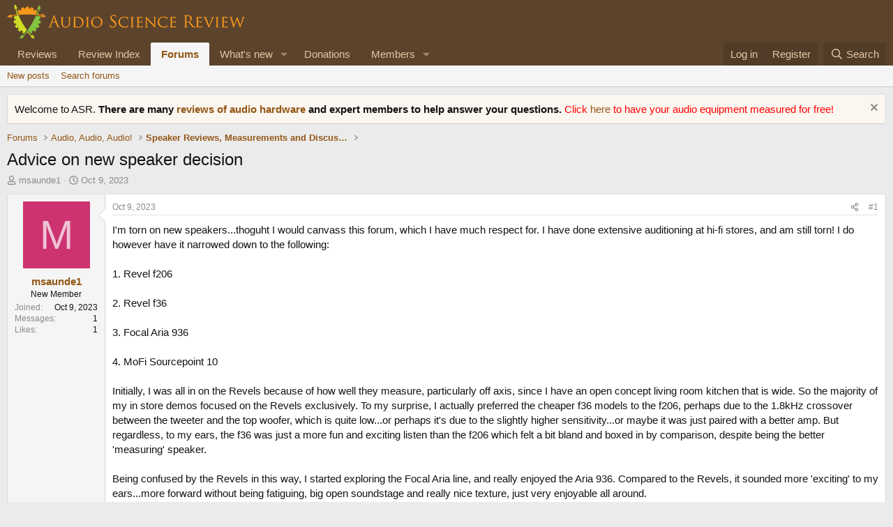

--- FILE ---
content_type: text/html; charset=utf-8
request_url: https://www.audiosciencereview.com/forum/index.php?threads/advice-on-new-speaker-decision.48535/
body_size: 16768
content:
<!DOCTYPE html>
<html id="XF" lang="en-US" dir="LTR"
	data-xf="2.3"
	data-app="public"
	
	
	data-template="thread_view"
	data-container-key="node-54"
	data-content-key="thread-48535"
	data-logged-in="false"
	data-cookie-prefix="xf_"
	data-csrf="1768675522,608e1ba58e00bf29923ba040ddf24be6"
	class="has-no-js v_2_0 template-thread_view"
	>
<head>
	
	
	

	<meta charset="utf-8" />
	<title>Advice on new speaker decision | Audio Science Review (ASR) Forum</title>
	<link rel="manifest" href="/forum/webmanifest.php">

	<meta http-equiv="X-UA-Compatible" content="IE=Edge" />
	<meta name="viewport" content="width=device-width, initial-scale=1, viewport-fit=cover">

	
		<meta name="theme-color" content="#5c432b" />
	

	<meta name="apple-mobile-web-app-title" content="ASR Forum">
	
		<link rel="apple-touch-icon" href="https://www.audiosciencereview.com/forum%20resources/Two-line%20ASR%20Logo-new.png" />
	

	
		
		<meta name="description" content="I&#039;m torn on new speakers...thoguht I would canvass this forum, which I have much respect for. I have done extensive auditioning at hi-fi stores, and am..." />
		<meta property="og:description" content="I&#039;m torn on new speakers...thoguht I would canvass this forum, which I have much respect for. I have done extensive auditioning at hi-fi stores, and am still torn! I do however have it narrowed down to the following:

1. Revel f206

2. Revel f36

3. Focal Aria 936

4. MoFi Sourcepoint 10..." />
		<meta property="twitter:description" content="I&#039;m torn on new speakers...thoguht I would canvass this forum, which I have much respect for. I have done extensive auditioning at hi-fi stores, and am still torn! I do however have it narrowed..." />
	
	
		<meta property="og:url" content="https://www.audiosciencereview.com/forum/index.php?threads/advice-on-new-speaker-decision.48535/" />
	
		<link rel="canonical" href="https://www.audiosciencereview.com/forum/index.php?threads/advice-on-new-speaker-decision.48535/" />
	

	
		
	
	
	<meta property="og:site_name" content="Audio Science Review (ASR) Forum" />


	
	
		
	
	
	<meta property="og:type" content="website" />


	
	
		
	
	
	
		<meta property="og:title" content="Advice on new speaker decision" />
		<meta property="twitter:title" content="Advice on new speaker decision" />
	


	
	
	
	
		
	
	
	
		<meta property="og:image" content="https://www.audiosciencereview.com/forum%20resources/Two-line%20ASR%20Logo-new.png" />
		<meta property="twitter:image" content="https://www.audiosciencereview.com/forum%20resources/Two-line%20ASR%20Logo-new.png" />
		<meta property="twitter:card" content="summary" />
	


	

	
	
	
	

	<link rel="stylesheet" href="/forum/css.php?css=public%3Anormalize.css%2Cpublic%3Afa.css%2Cpublic%3Acore.less%2Cpublic%3Aapp.less&amp;s=2&amp;l=1&amp;d=1755136072&amp;k=5dc8d5f7c70272d7c423505ce92959f342b8d640" />

	<link rel="stylesheet" href="/forum/css.php?css=public%3Abb_code.less&amp;s=2&amp;l=1&amp;d=1755136072&amp;k=6b6f0783042c4a127b7144f223ca894e06dbbb7e" />
<link rel="stylesheet" href="/forum/css.php?css=public%3Amessage.less&amp;s=2&amp;l=1&amp;d=1755136072&amp;k=f0b9f4616038988471ddfa2e3b1fd9f50c138348" />
<link rel="stylesheet" href="/forum/css.php?css=public%3Anotices.less&amp;s=2&amp;l=1&amp;d=1755136072&amp;k=b0baf6340a2d7af65320d7d00e3956a3e1d13818" />
<link rel="stylesheet" href="/forum/css.php?css=public%3Ashare_controls.less&amp;s=2&amp;l=1&amp;d=1755136072&amp;k=72fc5840152bfcbca4f92700b2d3f4a53a1a1e02" />
<link rel="stylesheet" href="/forum/css.php?css=public%3Astructured_list.less&amp;s=2&amp;l=1&amp;d=1755136072&amp;k=0c6303419463a17df303dfa5774f0c44aee708b7" />
<link rel="stylesheet" href="/forum/css.php?css=public%3Aextra.less&amp;s=2&amp;l=1&amp;d=1755136072&amp;k=8d05ea0c609b833424d82d9d22eb0612206380c8" />


	
		<script src="/forum/js/xf/preamble.min.js?_v=bc0c028c"></script>
	

	
	<script src="/forum/js/vendor/vendor-compiled.js?_v=bc0c028c" defer></script>
	<script src="/forum/js/xf/core-compiled.js?_v=bc0c028c" defer></script>

	<script>
		XF.ready(() =>
		{
			XF.extendObject(true, XF.config, {
				// 
				userId: 0,
				enablePush: false,
				pushAppServerKey: 'BMCQZFiub-JNxrht2OaqVnj1pYIo9oOrEbHzDUDYeE1dAJIYkedx1TZPtHkPAtpoJRmvtfAY-FCgB5K1Syuxz5c',
				url: {
					fullBase: 'https://www.audiosciencereview.com/forum/',
					basePath: '/forum/',
					css: '/forum/css.php?css=__SENTINEL__&s=2&l=1&d=1755136072',
					js: '/forum/js/__SENTINEL__?_v=bc0c028c',
					icon: '/forum/data/local/icons/__VARIANT__.svg?v=1756884143#__NAME__',
					iconInline: '/forum/styles/fa/__VARIANT__/__NAME__.svg?v=5.15.3',
					keepAlive: '/forum/index.php?login/keep-alive'
				},
				cookie: {
					path: '/',
					domain: '',
					prefix: 'xf_',
					secure: true,
					consentMode: 'disabled',
					consented: ["optional","_third_party"]
				},
				cacheKey: 'f3ed7234243583f554e27d349fe769c5',
				csrf: '1768675522,608e1ba58e00bf29923ba040ddf24be6',
				js: {},
				fullJs: false,
				css: {"public:bb_code.less":true,"public:message.less":true,"public:notices.less":true,"public:share_controls.less":true,"public:structured_list.less":true,"public:extra.less":true},
				time: {
					now: 1768675522,
					today: 1768608000,
					todayDow: 6,
					tomorrow: 1768694400,
					yesterday: 1768521600,
					week: 1768089600,
					month: 1767225600,
					year: 1767225600
				},
				style: {
					light: '',
					dark: '',
					defaultColorScheme: 'light'
				},
				borderSizeFeature: '3px',
				fontAwesomeWeight: 'r',
				enableRtnProtect: true,
				
				enableFormSubmitSticky: true,
				imageOptimization: '0',
				imageOptimizationQuality: 0.85,
				uploadMaxFilesize: 671088640,
				uploadMaxWidth: 0,
				uploadMaxHeight: 1500,
				allowedVideoExtensions: ["m4v","mov","mp4","mp4v","mpeg","mpg","ogv","webm"],
				allowedAudioExtensions: ["mp3","opus","ogg","wav"],
				shortcodeToEmoji: true,
				visitorCounts: {
					conversations_unread: '0',
					alerts_unviewed: '0',
					total_unread: '0',
					title_count: true,
					icon_indicator: true
				},
				jsMt: {"xf\/action.js":"828e7359","xf\/embed.js":"c58723e3","xf\/form.js":"20f98741","xf\/structure.js":"828e7359","xf\/tooltip.js":"20f98741"},
				jsState: {},
				publicMetadataLogoUrl: 'https://www.audiosciencereview.com/forum%20resources/Two-line%20ASR%20Logo-new.png',
				publicPushBadgeUrl: 'https://www.audiosciencereview.com/forum/styles/default/xenforo/bell.png'
			})

			XF.extendObject(XF.phrases, {
				// 
				date_x_at_time_y:     "{date} at {time}",
				day_x_at_time_y:      "{day} at {time}",
				yesterday_at_x:       "Yesterday at {time}",
				x_minutes_ago:        "{minutes} minutes ago",
				one_minute_ago:       "1 minute ago",
				a_moment_ago:         "A moment ago",
				today_at_x:           "Today at {time}",
				in_a_moment:          "In a moment",
				in_a_minute:          "In a minute",
				in_x_minutes:         "In {minutes} minutes",
				later_today_at_x:     "Later today at {time}",
				tomorrow_at_x:        "Tomorrow at {time}",
				short_date_x_minutes: "{minutes}m",
				short_date_x_hours:   "{hours}h",
				short_date_x_days:    "{days}d",

				day0: "Sunday",
				day1: "Monday",
				day2: "Tuesday",
				day3: "Wednesday",
				day4: "Thursday",
				day5: "Friday",
				day6: "Saturday",

				dayShort0: "Sun",
				dayShort1: "Mon",
				dayShort2: "Tue",
				dayShort3: "Wed",
				dayShort4: "Thu",
				dayShort5: "Fri",
				dayShort6: "Sat",

				month0: "January",
				month1: "February",
				month2: "March",
				month3: "April",
				month4: "May",
				month5: "June",
				month6: "July",
				month7: "August",
				month8: "September",
				month9: "October",
				month10: "November",
				month11: "December",

				active_user_changed_reload_page: "The active user has changed. Reload the page for the latest version.",
				server_did_not_respond_in_time_try_again: "The server did not respond in time. Please try again.",
				oops_we_ran_into_some_problems: "Oops! We ran into some problems.",
				oops_we_ran_into_some_problems_more_details_console: "Oops! We ran into some problems. Please try again later. More error details may be in the browser console.",
				file_too_large_to_upload: "The file is too large to be uploaded.",
				uploaded_file_is_too_large_for_server_to_process: "The uploaded file is too large for the server to process.",
				files_being_uploaded_are_you_sure: "Files are still being uploaded. Are you sure you want to submit this form?",
				attach: "Attach files",
				rich_text_box: "Rich text box",
				close: "Close",
				link_copied_to_clipboard: "Link copied to clipboard.",
				text_copied_to_clipboard: "Text copied to clipboard.",
				loading: "Loading…",
				you_have_exceeded_maximum_number_of_selectable_items: "You have exceeded the maximum number of selectable items.",

				processing: "Processing",
				'processing...': "Processing…",

				showing_x_of_y_items: "Showing {count} of {total} items",
				showing_all_items: "Showing all items",
				no_items_to_display: "No items to display",

				number_button_up: "Increase",
				number_button_down: "Decrease",

				push_enable_notification_title: "Push notifications enabled successfully at Audio Science Review (ASR) Forum",
				push_enable_notification_body: "Thank you for enabling push notifications!",

				pull_down_to_refresh: "Pull down to refresh",
				release_to_refresh: "Release to refresh",
				refreshing: "Refreshing…"
			})
		})
	</script>

	


	

	
	<script async src="https://www.googletagmanager.com/gtag/js?id=G-VCG051Z0RW"></script>
	<script>
		window.dataLayer = window.dataLayer || [];
		function gtag(){dataLayer.push(arguments);}
		gtag('js', new Date());
		gtag('config', 'G-VCG051Z0RW', {
			// 
			
			
		});
	</script>

</head>
<body data-template="thread_view">

<div class="p-pageWrapper" id="top">

	

	<header class="p-header" id="header">
		<div class="p-header-inner">
			<div class="p-header-content">
				<div class="p-header-logo p-header-logo--image">
					<a href="/forum/index.php">
						

	

	
		
		

		
	

	

	<picture data-variations="{&quot;default&quot;:{&quot;1&quot;:&quot;http:\/\/www.audiosciencereview.com\/forum%20resources\/dm_design.png&quot;,&quot;2&quot;:&quot;\/forum\/data\/assets\/logo\/dm_design_x2.png&quot;}}">
		
		
		

		

		<img src="https://www.audiosciencereview.com/forum%20resources/dm_design.png" srcset="/forum/data/assets/logo/dm_design_x2.png 2x" width="347" height="49" alt="Audio Science Review (ASR) Forum" />
	</picture>


					</a>
				</div>

				
			</div>
		</div>
	</header>

	
	

	
		<div class="p-navSticky p-navSticky--primary" data-xf-init="sticky-header">
			
		<nav class="p-nav">
			<div class="p-nav-inner">
				<button type="button" class="button button--plain p-nav-menuTrigger" data-xf-click="off-canvas" data-menu=".js-headerOffCanvasMenu" tabindex="0" aria-label="Menu"><span class="button-text">
					<i aria-hidden="true"></i>
				</span></button>

				<div class="p-nav-smallLogo">
					<a href="/forum/index.php">
						

	

	
		
		

		
	

	

	<picture data-variations="{&quot;default&quot;:{&quot;1&quot;:&quot;http:\/\/www.audiosciencereview.com\/forum%20resources\/dm_design.png&quot;,&quot;2&quot;:null}}">
		
		
		

		

		<img src="https://www.audiosciencereview.com/forum%20resources/dm_design.png" width="347" height="49" alt="Audio Science Review (ASR) Forum" />
	</picture>


					</a>
				</div>

				<div class="p-nav-scroller hScroller" data-xf-init="h-scroller" data-auto-scroll=".p-navEl.is-selected">
					<div class="hScroller-scroll">
						<ul class="p-nav-list js-offCanvasNavSource">
							
								<li>
									
	<div class="p-navEl " >
	

		
	
	<a href="/forum/index.php?Audio+Reviews/"
	class="p-navEl-link "
	
	data-xf-key="1"
	data-nav-id="EWRporta">Reviews</a>


		

		
	
	</div>

								</li>
							
								<li>
									
	<div class="p-navEl " >
	

		
	
	<a href="https://www.audiosciencereview.com/forum/index.php?pages/Reviews"
	class="p-navEl-link "
	
	data-xf-key="2"
	data-nav-id="ReviewIndex">Review Index</a>


		

		
	
	</div>

								</li>
							
								<li>
									
	<div class="p-navEl is-selected" data-has-children="true">
	

		
	
	<a href="/forum/index.php"
	class="p-navEl-link p-navEl-link--splitMenu "
	
	
	data-nav-id="forums">Forums</a>


		<a data-xf-key="3"
			data-xf-click="menu"
			data-menu-pos-ref="< .p-navEl"
			class="p-navEl-splitTrigger"
			role="button"
			tabindex="0"
			aria-label="Toggle expanded"
			aria-expanded="false"
			aria-haspopup="true"></a>

		
	
		<div class="menu menu--structural" data-menu="menu" aria-hidden="true">
			<div class="menu-content">
				
					
	
	
	<a href="/forum/index.php?whats-new/posts/"
	class="menu-linkRow u-indentDepth0 js-offCanvasCopy "
	
	
	data-nav-id="newPosts">New posts</a>

	

				
					
	
	
	<a href="/forum/index.php?search/&amp;type=post"
	class="menu-linkRow u-indentDepth0 js-offCanvasCopy "
	
	
	data-nav-id="searchForums">Search forums</a>

	

				
			</div>
		</div>
	
	</div>

								</li>
							
								<li>
									
	<div class="p-navEl " data-has-children="true">
	

		
	
	<a href="/forum/index.php?whats-new/"
	class="p-navEl-link p-navEl-link--splitMenu "
	
	
	data-nav-id="whatsNew">What's new</a>


		<a data-xf-key="4"
			data-xf-click="menu"
			data-menu-pos-ref="< .p-navEl"
			class="p-navEl-splitTrigger"
			role="button"
			tabindex="0"
			aria-label="Toggle expanded"
			aria-expanded="false"
			aria-haspopup="true"></a>

		
	
		<div class="menu menu--structural" data-menu="menu" aria-hidden="true">
			<div class="menu-content">
				
					
	
	
	<a href="/forum/index.php?featured/"
	class="menu-linkRow u-indentDepth0 js-offCanvasCopy "
	
	
	data-nav-id="featured">Featured content</a>

	

				
					
	
	
	<a href="/forum/index.php?whats-new/posts/"
	class="menu-linkRow u-indentDepth0 js-offCanvasCopy "
	 rel="nofollow"
	
	data-nav-id="whatsNewPosts">New posts</a>

	

				
					
	
	
	<a href="/forum/index.php?whats-new/latest-activity"
	class="menu-linkRow u-indentDepth0 js-offCanvasCopy "
	 rel="nofollow"
	
	data-nav-id="latestActivity">Latest activity</a>

	

				
			</div>
		</div>
	
	</div>

								</li>
							
								<li>
									
	<div class="p-navEl " >
	

		
	
	<a href="https://www.audiosciencereview.com/forum/index.php?threads/how-to-support-audio-science-review.8150/"
	class="p-navEl-link "
	
	data-xf-key="5"
	data-nav-id="Donations">Donations</a>


		

		
	
	</div>

								</li>
							
								<li>
									
	<div class="p-navEl " data-has-children="true">
	

		
	
	<a href="/forum/index.php?members/"
	class="p-navEl-link p-navEl-link--splitMenu "
	
	
	data-nav-id="members">Members</a>


		<a data-xf-key="6"
			data-xf-click="menu"
			data-menu-pos-ref="< .p-navEl"
			class="p-navEl-splitTrigger"
			role="button"
			tabindex="0"
			aria-label="Toggle expanded"
			aria-expanded="false"
			aria-haspopup="true"></a>

		
	
		<div class="menu menu--structural" data-menu="menu" aria-hidden="true">
			<div class="menu-content">
				
					
	
	
	<a href="/forum/index.php?online/"
	class="menu-linkRow u-indentDepth0 js-offCanvasCopy "
	
	
	data-nav-id="currentVisitors">Current visitors</a>

	

				
			</div>
		</div>
	
	</div>

								</li>
							
						</ul>
					</div>
				</div>

				<div class="p-nav-opposite">
					<div class="p-navgroup p-account p-navgroup--guest">
						
							<a href="/forum/index.php?login/" class="p-navgroup-link p-navgroup-link--textual p-navgroup-link--logIn"
								data-xf-click="overlay" data-follow-redirects="on">
								<span class="p-navgroup-linkText">Log in</span>
							</a>
							
								<a href="/forum/index.php?register/" class="p-navgroup-link p-navgroup-link--textual p-navgroup-link--register"
									data-xf-click="overlay" data-follow-redirects="on">
									<span class="p-navgroup-linkText">Register</span>
								</a>
							
						
					</div>

					<div class="p-navgroup p-discovery">
						<a href="/forum/index.php?whats-new/"
							class="p-navgroup-link p-navgroup-link--iconic p-navgroup-link--whatsnew"
							aria-label="What&#039;s new"
							title="What&#039;s new">
							<i aria-hidden="true"></i>
							<span class="p-navgroup-linkText">What's new</span>
						</a>

						
							<a href="/forum/index.php?search/"
								class="p-navgroup-link p-navgroup-link--iconic p-navgroup-link--search"
								data-xf-click="menu"
								data-xf-key="/"
								aria-label="Search"
								aria-expanded="false"
								aria-haspopup="true"
								title="Search">
								<i aria-hidden="true"></i>
								<span class="p-navgroup-linkText">Search</span>
							</a>
							<div class="menu menu--structural menu--wide" data-menu="menu" aria-hidden="true">
								<form action="/forum/index.php?search/search" method="post"
									class="menu-content"
									data-xf-init="quick-search">

									<h3 class="menu-header">Search</h3>
									
									<div class="menu-row">
										
											<div class="inputGroup inputGroup--joined">
												<input type="text" class="input" name="keywords" data-acurl="/forum/index.php?search/auto-complete" placeholder="Search…" aria-label="Search" data-menu-autofocus="true" />
												
			<select name="constraints" class="js-quickSearch-constraint input" aria-label="Search within">
				<option value="">Everywhere</option>
<option value="{&quot;search_type&quot;:&quot;post&quot;}">Threads</option>
<option value="{&quot;search_type&quot;:&quot;post&quot;,&quot;c&quot;:{&quot;nodes&quot;:[54],&quot;child_nodes&quot;:1}}">This forum</option>
<option value="{&quot;search_type&quot;:&quot;post&quot;,&quot;c&quot;:{&quot;thread&quot;:48535}}">This thread</option>

			</select>
		
											</div>
										
									</div>

									
									<div class="menu-row">
										<label class="iconic"><input type="checkbox"  name="c[title_only]" value="1" /><i aria-hidden="true"></i><span class="iconic-label">Search titles only

													
													<span tabindex="0" role="button"
														data-xf-init="tooltip" data-trigger="hover focus click" title="Tags will also be searched in content where tags are supported">

														<i class="fa--xf far fa-question-circle  u-muted u-smaller"><svg xmlns="http://www.w3.org/2000/svg" role="img" ><title>Note</title><use href="/forum/data/local/icons/regular.svg?v=1756884143#question-circle"></use></svg></i>
													</span></span></label>

									</div>
									
									<div class="menu-row">
										<div class="inputGroup">
											<span class="inputGroup-text" id="ctrl_search_menu_by_member">By:</span>
											<input type="text" class="input" name="c[users]" data-xf-init="auto-complete" placeholder="Member" aria-labelledby="ctrl_search_menu_by_member" />
										</div>
									</div>
									<div class="menu-footer">
									<span class="menu-footer-controls">
										<button type="submit" class="button button--icon button--icon--search button--primary"><i class="fa--xf far fa-search "><svg xmlns="http://www.w3.org/2000/svg" role="img" aria-hidden="true" ><use href="/forum/data/local/icons/regular.svg?v=1756884143#search"></use></svg></i><span class="button-text">Search</span></button>
										<button type="submit" class="button " name="from_search_menu"><span class="button-text">Advanced search…</span></button>
									</span>
									</div>

									<input type="hidden" name="_xfToken" value="1768675522,608e1ba58e00bf29923ba040ddf24be6" />
								</form>
							</div>
						
					</div>
				</div>
			</div>
		</nav>
	
		</div>
		
		
			<div class="p-sectionLinks">
				<div class="p-sectionLinks-inner hScroller" data-xf-init="h-scroller">
					<div class="hScroller-scroll">
						<ul class="p-sectionLinks-list">
							
								<li>
									
	<div class="p-navEl " >
	

		
	
	<a href="/forum/index.php?whats-new/posts/"
	class="p-navEl-link "
	
	data-xf-key="alt+1"
	data-nav-id="newPosts">New posts</a>


		

		
	
	</div>

								</li>
							
								<li>
									
	<div class="p-navEl " >
	

		
	
	<a href="/forum/index.php?search/&amp;type=post"
	class="p-navEl-link "
	
	data-xf-key="alt+2"
	data-nav-id="searchForums">Search forums</a>


		

		
	
	</div>

								</li>
							
						</ul>
					</div>
				</div>
			</div>
			
	
		

	<div class="offCanvasMenu offCanvasMenu--nav js-headerOffCanvasMenu" data-menu="menu" aria-hidden="true" data-ocm-builder="navigation">
		<div class="offCanvasMenu-backdrop" data-menu-close="true"></div>
		<div class="offCanvasMenu-content">
			<div class="offCanvasMenu-header">
				Menu
				<a class="offCanvasMenu-closer" data-menu-close="true" role="button" tabindex="0" aria-label="Close"></a>
			</div>
			
				<div class="p-offCanvasRegisterLink">
					<div class="offCanvasMenu-linkHolder">
						<a href="/forum/index.php?login/" class="offCanvasMenu-link" data-xf-click="overlay" data-menu-close="true">
							Log in
						</a>
					</div>
					<hr class="offCanvasMenu-separator" />
					
						<div class="offCanvasMenu-linkHolder">
							<a href="/forum/index.php?register/" class="offCanvasMenu-link" data-xf-click="overlay" data-menu-close="true">
								Register
							</a>
						</div>
						<hr class="offCanvasMenu-separator" />
					
				</div>
			
			<div class="js-offCanvasNavTarget"></div>
			<div class="offCanvasMenu-installBanner js-installPromptContainer" style="display: none;" data-xf-init="install-prompt">
				<div class="offCanvasMenu-installBanner-header">Install the app</div>
				<button type="button" class="button js-installPromptButton"><span class="button-text">Install</span></button>
				<template class="js-installTemplateIOS">
					<div class="js-installTemplateContent">
						<div class="overlay-title">How to install the app on iOS</div>
						<div class="block-body">
							<div class="block-row">
								<p>
									Follow along with the video below to see how to install our site as a web app on your home screen.
								</p>
								<p style="text-align: center">
									<video src="/forum/styles/default/xenforo/add_to_home.mp4"
										width="280" height="480" autoplay loop muted playsinline></video>
								</p>
								<p>
									<small><strong>Note:</strong> This feature may not be available in some browsers.</small>
								</p>
							</div>
						</div>
					</div>
				</template>
			</div>
		</div>
	</div>

	<div class="p-body">
		<div class="p-body-inner">
			<!--XF:EXTRA_OUTPUT-->

			
				
	
		
		

		<ul class="notices notices--block  js-notices"
			data-xf-init="notices"
			data-type="block"
			data-scroll-interval="6">

			
				
	<li class="notice js-notice notice--primary"
		data-notice-id="1"
		data-delay-duration="0"
		data-display-duration="0"
		data-auto-dismiss=""
		data-visibility="">

		
		<div class="notice-content">
			
				<a href="/forum/index.php?account/dismiss-notice&amp;notice_id=1" class="notice-dismiss js-noticeDismiss" data-xf-init="tooltip" title="Dismiss notice"></a>
			
			Welcome to ASR.  <b>There are many <a href="https://www.audiosciencereview.com/forum/index.php?Audio+Reviews/">reviews of audio hardware </a> and expert members to help answer your questions.  </b>

<font color="red"> 	
	Click <a href="https://www.audiosciencereview.com/forum/index.php?threads/we-measure-audio-equipment-for-free.1995/">here </a> to have your audio equipment measured for free!</font>
		</div>
	</li>

			
		</ul>
	

			

			

			
			
	
		<ul class="p-breadcrumbs "
			itemscope itemtype="https://schema.org/BreadcrumbList">
			
				

				
				

				

				
					
					
	<li itemprop="itemListElement" itemscope itemtype="https://schema.org/ListItem">
		<a href="/forum/index.php" itemprop="item">
			<span itemprop="name">Forums</span>
		</a>
		<meta itemprop="position" content="1" />
	</li>

				
				
					
					
	<li itemprop="itemListElement" itemscope itemtype="https://schema.org/ListItem">
		<a href="/forum/index.php#audio-audio-audio.40" itemprop="item">
			<span itemprop="name">Audio, Audio, Audio!</span>
		</a>
		<meta itemprop="position" content="2" />
	</li>

				
					
					
	<li itemprop="itemListElement" itemscope itemtype="https://schema.org/ListItem">
		<a href="/forum/index.php?forums/speaker-reviews-measurements-and-discussion.54/" itemprop="item">
			<span itemprop="name">Speaker Reviews, Measurements and Discussion</span>
		</a>
		<meta itemprop="position" content="3" />
	</li>

				
			
		</ul>
	

			

			
	<noscript class="js-jsWarning"><div class="blockMessage blockMessage--important blockMessage--iconic u-noJsOnly">JavaScript is disabled. For a better experience, please enable JavaScript in your browser before proceeding.</div></noscript>

			
	<div class="blockMessage blockMessage--important blockMessage--iconic js-browserWarning" style="display: none">You are using an out of date browser. It  may not display this or other websites correctly.<br />You should upgrade or use an <a href="https://www.google.com/chrome/" target="_blank" rel="noopener">alternative browser</a>.</div>


			
				<div class="p-body-header">
					
						
							<div class="p-title ">
								
									
										<h1 class="p-title-value">Advice on new speaker decision</h1>
									
									
								
							</div>
						

						
							<div class="p-description">
	
	<ul class="listInline listInline--bullet">
		<li>
			<i class="fa--xf far fa-user "><svg xmlns="http://www.w3.org/2000/svg" role="img" ><title>Thread starter</title><use href="/forum/data/local/icons/regular.svg?v=1756884143#user"></use></svg></i>
			<span class="u-srOnly">Thread starter</span>

			<a href="/forum/index.php?members/msaunde1.66725/" class="username  u-concealed" dir="auto" data-user-id="66725" data-xf-init="member-tooltip">msaunde1</a>
		</li>
		<li>
			<i class="fa--xf far fa-clock "><svg xmlns="http://www.w3.org/2000/svg" role="img" ><title>Start date</title><use href="/forum/data/local/icons/regular.svg?v=1756884143#clock"></use></svg></i>
			<span class="u-srOnly">Start date</span>

			<a href="/forum/index.php?threads/advice-on-new-speaker-decision.48535/" class="u-concealed"><time  class="u-dt" dir="auto" datetime="2023-10-09T17:12:12+0100" data-timestamp="1696867932" data-date="Oct 9, 2023" data-time="5:12 PM" data-short="Oct &#039;23" title="Oct 9, 2023 at 5:12 PM">Oct 9, 2023</time></a>
		</li>
		
		
	</ul>
</div>
						
					
				</div>
			

			<div class="p-body-main  ">
				
				<div class="p-body-contentCol"></div>
				

				

				<div class="p-body-content">
					
					<div class="p-body-pageContent">










	
	
	
		
	
	
	


	
	
	
		
	
	
	


	
	
		
	
	
	


	
	



	












	

	
		
	



















<div class="block block--messages" data-xf-init="" data-type="post" data-href="/forum/index.php?inline-mod/" data-search-target="*">

	<span class="u-anchorTarget" id="posts"></span>

	
		
	

	

	<div class="block-outer"></div>

	

	
		
	<div class="block-outer js-threadStatusField"></div>

	

	<div class="block-container lbContainer"
		data-xf-init="lightbox select-to-quote"
		data-message-selector=".js-post"
		data-lb-id="thread-48535"
		data-lb-universal="0">

		<div class="block-body js-replyNewMessageContainer">
			
				

					

					
						

	
	

	

	
	<article class="message message--post js-post js-inlineModContainer  "
		data-author="msaunde1"
		data-content="post-1739368"
		id="js-post-1739368"
		>

		

		<span class="u-anchorTarget" id="post-1739368"></span>

		
			<div class="message-inner">
				
					<div class="message-cell message-cell--user">
						

	<section class="message-user"
		
		
		>

		

		<div class="message-avatar ">
			<div class="message-avatar-wrapper">

				<a href="/forum/index.php?members/msaunde1.66725/" class="avatar avatar--m avatar--default avatar--default--dynamic" data-user-id="66725" data-xf-init="member-tooltip" style="background-color: #cc3370; color: #f0c2d4">
			<span class="avatar-u66725-m" role="img" aria-label="msaunde1">M</span> 
		</a>
				
			</div>
		</div>
		<div class="message-userDetails">
			<h4 class="message-name"><a href="/forum/index.php?members/msaunde1.66725/" class="username " dir="auto" data-user-id="66725" data-xf-init="member-tooltip">msaunde1</a></h4>
			<h5 class="userTitle message-userTitle" dir="auto">New Member</h5>
			
		</div>
		
			
			
				<div class="message-userExtras">
				
					
						<dl class="pairs pairs--justified">
							<dt>Joined</dt>
							<dd>Oct 9, 2023</dd>
						</dl>
					
					
						<dl class="pairs pairs--justified">
							<dt>Messages</dt>
							<dd>1</dd>
						</dl>
					
					
					
						<dl class="pairs pairs--justified">
							<dt>Likes</dt>
							<dd>1</dd>
						</dl>
					
					
					
					
	

					
	

					
				
				</div>
			
		
		<span class="message-userArrow"></span>
	</section>

					</div>
				

				
					<div class="message-cell message-cell--main">
					
						<div class="message-main js-quickEditTarget">

							
								

	

	<header class="message-attribution message-attribution--split">
		<ul class="message-attribution-main listInline ">
			
			
			<li class="u-concealed">
				<a href="/forum/index.php?threads/advice-on-new-speaker-decision.48535/post-1739368" rel="nofollow" >
					<time  class="u-dt" dir="auto" datetime="2023-10-09T17:12:12+0100" data-timestamp="1696867932" data-date="Oct 9, 2023" data-time="5:12 PM" data-short="Oct &#039;23" title="Oct 9, 2023 at 5:12 PM">Oct 9, 2023</time>
				</a>
			</li>
			
		</ul>

		<ul class="message-attribution-opposite message-attribution-opposite--list ">
			
	
			<li>
				<a href="/forum/index.php?threads/advice-on-new-speaker-decision.48535/post-1739368"
					class="message-attribution-gadget"
					data-xf-init="share-tooltip"
					data-href="/forum/index.php?posts/1739368/share"
					aria-label="Share"
					rel="nofollow">
					<i class="fa--xf far fa-share-alt "><svg xmlns="http://www.w3.org/2000/svg" role="img" aria-hidden="true" ><use href="/forum/data/local/icons/regular.svg?v=1756884143#share-alt"></use></svg></i>
				</a>
			</li>
			
				<li class="u-hidden js-embedCopy">
					
	<a href="javascript:"
		data-xf-init="copy-to-clipboard"
		data-copy-text="&lt;div class=&quot;js-xf-embed&quot; data-url=&quot;https://www.audiosciencereview.com/forum&quot; data-content=&quot;post-1739368&quot;&gt;&lt;/div&gt;&lt;script defer src=&quot;https://www.audiosciencereview.com/forum/js/xf/external_embed.js?_v=bc0c028c&quot;&gt;&lt;/script&gt;"
		data-success="Embed code HTML copied to clipboard."
		class="">
		<i class="fa--xf far fa-code "><svg xmlns="http://www.w3.org/2000/svg" role="img" aria-hidden="true" ><use href="/forum/data/local/icons/regular.svg?v=1756884143#code"></use></svg></i>
	</a>

				</li>
			
			
			
				<li>
					<a href="/forum/index.php?threads/advice-on-new-speaker-decision.48535/post-1739368" rel="nofollow">
						#1
					</a>
				</li>
			
		</ul>
	</header>

							

							<div class="message-content js-messageContent">
							

								
									
	
	
	

								

								
									
	

	<div class="message-userContent lbContainer js-lbContainer "
		data-lb-id="post-1739368"
		data-lb-caption-desc="msaunde1 &middot; Oct 9, 2023 at 5:12 PM">

		
			

	
		
	

		

		<article class="message-body js-selectToQuote">
			
				
			

			<div >
				
					<div class="bbWrapper">I&#039;m torn on new speakers...thoguht I would canvass this forum, which I have much respect for. I have done extensive auditioning at hi-fi stores, and am still torn! I do however have it narrowed down to the following:<br />
<br />
1. Revel f206<br />
<br />
2. Revel f36<br />
<br />
3. Focal Aria 936<br />
<br />
4. MoFi Sourcepoint 10<br />
<br />
Initially, I was all in on the Revels because of how well they measure, particularly off axis, since I have an open concept living room kitchen that is wide. So the majority of my in store demos focused on the Revels exclusively. To my surprise, I actually preferred the cheaper f36 models to the f206, perhaps due to the 1.8kHz crossover  between the tweeter and the top woofer, which is quite low...or perhaps it&#039;s due to the slightly higher sensitivity...or maybe it was just paired with a better amp. But regardless, to my ears, the f36 was just a more fun and exciting listen than the f206 which felt a bit bland and boxed in by comparison, despite being the better &#039;measuring&#039; speaker.<br />
<br />
Being confused by the Revels in this way, I started exploring the Focal Aria line, and really enjoyed the Aria 936. Compared to the Revels, it sounded more &#039;exciting&#039; to my ears...more forward without being fatiguing, big open soundstage and really nice texture, just very enjoyable all around. <br />
<br />
Recently, I auditioned the Mofi Sourcepoint 10 because, like many, I wanted to see/hear what all the hype was about. I was suspicious, even with Andrew Jones as the designer, with it being Mofi&#039;s first foray into speaker design...but I was honestly kind of blown away by them.<br />
<br />
At the moment, I am tempted by the Sourcepoints, but they are pushing my budget at over 3,500K with stands. To that end, the Aria 936 can be found in great used condition for around $2,500 and the Revel f36 for even less still.<br />
<br />
Just curious if anyone has heard all of these speakers and has any feedback / insight? Or recommend anything at a similar price point. Attributes I&#039;m looking for are: Open, airy sound but not too bright, great midrange (priority), and good off axis response (horizontal).<br />
<br />
Current set up for context:<br />
<br />
Vandersteen 3A, powered by Audio Research D-300, Denon 4700 as preamp, Topping D90 DAC, Sota Comet TT with Rega Exact cart and Parasound JC3 Jr phono pre.<br />
<br />
Thanks</div>
				
			</div>

			<div class="js-selectToQuoteEnd">&nbsp;</div>
			
				
			
		</article>

		
			

	
		
	

		

		
	

	</div>

								

								
									
	

	

								

								
									
	

								

							
							</div>

							
								
	

	<footer class="message-footer">
		

		

		<div class="reactionsBar js-reactionsList is-active">
			
	
	
		<ul class="reactionSummary">
		
			<li><span class="reaction reaction--small reaction--1" data-reaction-id="1"><i aria-hidden="true"></i><img src="https://cdn.jsdelivr.net/joypixels/assets/8.0/png/unicode/64/1f44d.png" loading="lazy" width="64" height="64" class="reaction-image reaction-image--emoji js-reaction" alt="Like" title="Like" /></span></li>
		
		</ul>
	


<span class="u-srOnly">Reactions:</span>
<a class="reactionsBar-link" href="/forum/index.php?posts/1739368/reactions" data-xf-click="overlay" data-cache="false" rel="nofollow"><bdi>HeadDoc12</bdi></a>
		</div>

		<div class="js-historyTarget message-historyTarget toggleTarget" data-href="trigger-href"></div>
	</footer>

							
						</div>

					
					</div>
				
			</div>
		
	</article>

	
	

					

					

				

					

					
						

	
	

	

	
	<article class="message message--post js-post js-inlineModContainer  "
		data-author="MarkS"
		data-content="post-1739834"
		id="js-post-1739834"
		itemscope itemtype="https://schema.org/Comment" itemid="https://www.audiosciencereview.com/forum/index.php?posts/1739834/">

		
			<meta itemprop="parentItem" itemscope itemid="https://www.audiosciencereview.com/forum/index.php?threads/advice-on-new-speaker-decision.48535/" />
			<meta itemprop="name" content="Post #2" />
		

		<span class="u-anchorTarget" id="post-1739834"></span>

		
			<div class="message-inner">
				
					<div class="message-cell message-cell--user">
						

	<section class="message-user"
		itemprop="author"
		itemscope itemtype="https://schema.org/Person"
		itemid="https://www.audiosciencereview.com/forum/index.php?members/marks.29870/">

		
			<meta itemprop="url" content="https://www.audiosciencereview.com/forum/index.php?members/marks.29870/" />
		

		<div class="message-avatar ">
			<div class="message-avatar-wrapper">

				<a href="/forum/index.php?members/marks.29870/" class="avatar avatar--m" data-user-id="29870" data-xf-init="member-tooltip">
			<img src="/forum/data/avatars/m/29/29870.jpg?1626650238" srcset="/forum/data/avatars/l/29/29870.jpg?1626650238 2x" alt="MarkS" class="avatar-u29870-m" width="96" height="96" loading="lazy" itemprop="image" /> 
		</a>
				
			</div>
		</div>
		<div class="message-userDetails">
			<h4 class="message-name"><a href="/forum/index.php?members/marks.29870/" class="username " dir="auto" data-user-id="29870" data-xf-init="member-tooltip"><span itemprop="name">MarkS</span></a></h4>
			<h5 class="userTitle message-userTitle" dir="auto" itemprop="jobTitle">Major Contributor</h5>
			
		</div>
		
			
			
				<div class="message-userExtras">
				
					
						<dl class="pairs pairs--justified">
							<dt>Joined</dt>
							<dd>Apr 3, 2021</dd>
						</dl>
					
					
						<dl class="pairs pairs--justified">
							<dt>Messages</dt>
							<dd>1,684</dd>
						</dl>
					
					
					
						<dl class="pairs pairs--justified">
							<dt>Likes</dt>
							<dd>2,651</dd>
						</dl>
					
					
					
					
	

					
	

					
				
				</div>
			
		
		<span class="message-userArrow"></span>
	</section>

					</div>
				

				
					<div class="message-cell message-cell--main">
					
						<div class="message-main js-quickEditTarget">

							
								

	

	<header class="message-attribution message-attribution--split">
		<ul class="message-attribution-main listInline ">
			
			
			<li class="u-concealed">
				<a href="/forum/index.php?threads/advice-on-new-speaker-decision.48535/post-1739834" rel="nofollow" itemprop="url">
					<time  class="u-dt" dir="auto" datetime="2023-10-10T04:52:07+0100" data-timestamp="1696909927" data-date="Oct 10, 2023" data-time="4:52 AM" data-short="Oct &#039;23" title="Oct 10, 2023 at 4:52 AM" itemprop="datePublished">Oct 10, 2023</time>
				</a>
			</li>
			
		</ul>

		<ul class="message-attribution-opposite message-attribution-opposite--list ">
			
	
			<li>
				<a href="/forum/index.php?threads/advice-on-new-speaker-decision.48535/post-1739834"
					class="message-attribution-gadget"
					data-xf-init="share-tooltip"
					data-href="/forum/index.php?posts/1739834/share"
					aria-label="Share"
					rel="nofollow">
					<i class="fa--xf far fa-share-alt "><svg xmlns="http://www.w3.org/2000/svg" role="img" aria-hidden="true" ><use href="/forum/data/local/icons/regular.svg?v=1756884143#share-alt"></use></svg></i>
				</a>
			</li>
			
				<li class="u-hidden js-embedCopy">
					
	<a href="javascript:"
		data-xf-init="copy-to-clipboard"
		data-copy-text="&lt;div class=&quot;js-xf-embed&quot; data-url=&quot;https://www.audiosciencereview.com/forum&quot; data-content=&quot;post-1739834&quot;&gt;&lt;/div&gt;&lt;script defer src=&quot;https://www.audiosciencereview.com/forum/js/xf/external_embed.js?_v=bc0c028c&quot;&gt;&lt;/script&gt;"
		data-success="Embed code HTML copied to clipboard."
		class="">
		<i class="fa--xf far fa-code "><svg xmlns="http://www.w3.org/2000/svg" role="img" aria-hidden="true" ><use href="/forum/data/local/icons/regular.svg?v=1756884143#code"></use></svg></i>
	</a>

				</li>
			
			
			
				<li>
					<a href="/forum/index.php?threads/advice-on-new-speaker-decision.48535/post-1739834" rel="nofollow">
						#2
					</a>
				</li>
			
		</ul>
	</header>

							

							<div class="message-content js-messageContent">
							

								
									
	
	
	

								

								
									
	

	<div class="message-userContent lbContainer js-lbContainer "
		data-lb-id="post-1739834"
		data-lb-caption-desc="MarkS &middot; Oct 10, 2023 at 4:52 AM">

		

		<article class="message-body js-selectToQuote">
			
				
			

			<div itemprop="text">
				
					<div class="bbWrapper">Welcome to ASR!<br />
<br />
If you didn&#039;t audition them all in the same room, then comparisons are iffy. And really they need to be auditioned in your room. Crutchfield is selling the 936 new for $2600/pair, and you can return them for $75 shipping. You could get those and the MoFis and/or the F36 with return privileges, and do the only comparison that mattters: your room, your taste.<br />
<br />
Whichever you go with, next investigage room correction.</div>
				
			</div>

			<div class="js-selectToQuoteEnd">&nbsp;</div>
			
				
			
		</article>

		

		
	

	</div>

								

								
									
	

	

								

								
									
	
		
			<aside class="message-signature">
			
				<div class="bbWrapper">Lyngdorf TDAI-1120 - AsciLab C6B - SVS 3000 Micro</div>
			
			</aside>
		
	

								

							
							</div>

							
								
	

	<footer class="message-footer">
		
			<div class="message-microdata" itemprop="interactionStatistic" itemtype="https://schema.org/InteractionCounter" itemscope>
				<meta itemprop="userInteractionCount" content="0" />
				<meta itemprop="interactionType" content="https://schema.org/LikeAction" />
			</div>
		

		

		<div class="reactionsBar js-reactionsList ">
			
		</div>

		<div class="js-historyTarget message-historyTarget toggleTarget" data-href="trigger-href"></div>
	</footer>

							
						</div>

					
					</div>
				
			</div>
		
	</article>

	
	

					

					

				

					

					
						

	
	

	

	
	<article class="message message--post js-post js-inlineModContainer  "
		data-author="poptopclk"
		data-content="post-1754794"
		id="js-post-1754794"
		itemscope itemtype="https://schema.org/Comment" itemid="https://www.audiosciencereview.com/forum/index.php?posts/1754794/">

		
			<meta itemprop="parentItem" itemscope itemid="https://www.audiosciencereview.com/forum/index.php?threads/advice-on-new-speaker-decision.48535/" />
			<meta itemprop="name" content="Post #3" />
		

		<span class="u-anchorTarget" id="post-1754794"></span>

		
			<div class="message-inner">
				
					<div class="message-cell message-cell--user">
						

	<section class="message-user"
		itemprop="author"
		itemscope itemtype="https://schema.org/Person"
		itemid="https://www.audiosciencereview.com/forum/index.php?members/poptopclk.66334/">

		
			<meta itemprop="url" content="https://www.audiosciencereview.com/forum/index.php?members/poptopclk.66334/" />
		

		<div class="message-avatar ">
			<div class="message-avatar-wrapper">

				<a href="/forum/index.php?members/poptopclk.66334/" class="avatar avatar--m avatar--default avatar--default--dynamic" data-user-id="66334" data-xf-init="member-tooltip" style="background-color: #a32983; color: #e699d1">
			<span class="avatar-u66334-m" role="img" aria-label="poptopclk">P</span> 
		</a>
				
			</div>
		</div>
		<div class="message-userDetails">
			<h4 class="message-name"><a href="/forum/index.php?members/poptopclk.66334/" class="username " dir="auto" data-user-id="66334" data-xf-init="member-tooltip"><span itemprop="name">poptopclk</span></a></h4>
			<h5 class="userTitle message-userTitle" dir="auto" itemprop="jobTitle">Member</h5>
			
		</div>
		
			
			
				<div class="message-userExtras">
				
					
						<dl class="pairs pairs--justified">
							<dt>Joined</dt>
							<dd>Sep 27, 2023</dd>
						</dl>
					
					
						<dl class="pairs pairs--justified">
							<dt>Messages</dt>
							<dd>12</dd>
						</dl>
					
					
					
						<dl class="pairs pairs--justified">
							<dt>Likes</dt>
							<dd>5</dd>
						</dl>
					
					
					
					
	

					
	

					
				
				</div>
			
		
		<span class="message-userArrow"></span>
	</section>

					</div>
				

				
					<div class="message-cell message-cell--main">
					
						<div class="message-main js-quickEditTarget">

							
								

	

	<header class="message-attribution message-attribution--split">
		<ul class="message-attribution-main listInline ">
			
			
			<li class="u-concealed">
				<a href="/forum/index.php?threads/advice-on-new-speaker-decision.48535/post-1754794" rel="nofollow" itemprop="url">
					<time  class="u-dt" dir="auto" datetime="2023-10-25T20:21:54+0100" data-timestamp="1698261714" data-date="Oct 25, 2023" data-time="8:21 PM" data-short="Oct &#039;23" title="Oct 25, 2023 at 8:21 PM" itemprop="datePublished">Oct 25, 2023</time>
				</a>
			</li>
			
		</ul>

		<ul class="message-attribution-opposite message-attribution-opposite--list ">
			
	
			<li>
				<a href="/forum/index.php?threads/advice-on-new-speaker-decision.48535/post-1754794"
					class="message-attribution-gadget"
					data-xf-init="share-tooltip"
					data-href="/forum/index.php?posts/1754794/share"
					aria-label="Share"
					rel="nofollow">
					<i class="fa--xf far fa-share-alt "><svg xmlns="http://www.w3.org/2000/svg" role="img" aria-hidden="true" ><use href="/forum/data/local/icons/regular.svg?v=1756884143#share-alt"></use></svg></i>
				</a>
			</li>
			
				<li class="u-hidden js-embedCopy">
					
	<a href="javascript:"
		data-xf-init="copy-to-clipboard"
		data-copy-text="&lt;div class=&quot;js-xf-embed&quot; data-url=&quot;https://www.audiosciencereview.com/forum&quot; data-content=&quot;post-1754794&quot;&gt;&lt;/div&gt;&lt;script defer src=&quot;https://www.audiosciencereview.com/forum/js/xf/external_embed.js?_v=bc0c028c&quot;&gt;&lt;/script&gt;"
		data-success="Embed code HTML copied to clipboard."
		class="">
		<i class="fa--xf far fa-code "><svg xmlns="http://www.w3.org/2000/svg" role="img" aria-hidden="true" ><use href="/forum/data/local/icons/regular.svg?v=1756884143#code"></use></svg></i>
	</a>

				</li>
			
			
			
				<li>
					<a href="/forum/index.php?threads/advice-on-new-speaker-decision.48535/post-1754794" rel="nofollow">
						#3
					</a>
				</li>
			
		</ul>
	</header>

							

							<div class="message-content js-messageContent">
							

								
									
	
	
	

								

								
									
	

	<div class="message-userContent lbContainer js-lbContainer "
		data-lb-id="post-1754794"
		data-lb-caption-desc="poptopclk &middot; Oct 25, 2023 at 8:21 PM">

		

		<article class="message-body js-selectToQuote">
			
				
			

			<div itemprop="text">
				
					<div class="bbWrapper"><blockquote data-attributes="member: 66725" data-quote="msaunde1" data-source="post: 1739368"
	class="bbCodeBlock bbCodeBlock--expandable bbCodeBlock--quote js-expandWatch">
	
		<div class="bbCodeBlock-title">
			
				<a href="/forum/index.php?goto/post&amp;id=1739368"
					class="bbCodeBlock-sourceJump"
					rel="nofollow"
					data-xf-click="attribution"
					data-content-selector="#post-1739368">msaunde1 said:</a>
			
		</div>
	
	<div class="bbCodeBlock-content">
		
		<div class="bbCodeBlock-expandContent js-expandContent ">
			I&#039;m torn on new speakers...thoguht I would canvass this forum, which I have much respect for. I have done extensive auditioning at hi-fi stores, and am still torn! I do however have it narrowed down to the following:<br />
<br />
1. Revel f206<br />
<br />
2. Revel f36<br />
<br />
3. Focal Aria 936<br />
<br />
4. MoFi Sourcepoint 10<br />
<br />
Initially, I was all in on the Revels because of how well they measure, particularly off axis, since I have an open concept living room kitchen that is wide. So the majority of my in store demos focused on the Revels exclusively. To my surprise, I actually preferred the cheaper f36 models to the f206, perhaps due to the 1.8kHz crossover  between the tweeter and the top woofer, which is quite low...or perhaps it&#039;s due to the slightly higher sensitivity...or maybe it was just paired with a better amp. But regardless, to my ears, the f36 was just a more fun and exciting listen than the f206 which felt a bit bland and boxed in by comparison, despite being the better &#039;measuring&#039; speaker.<br />
<br />
Being confused by the Revels in this way, I started exploring the Focal Aria line, and really enjoyed the Aria 936. Compared to the Revels, it sounded more &#039;exciting&#039; to my ears...more forward without being fatiguing, big open soundstage and really nice texture, just very enjoyable all around.<br />
<br />
Recently, I auditioned the Mofi Sourcepoint 10 because, like many, I wanted to see/hear what all the hype was about. I was suspicious, even with Andrew Jones as the designer, with it being Mofi&#039;s first foray into speaker design...but I was honestly kind of blown away by them.<br />
<br />
At the moment, I am tempted by the Sourcepoints, but they are pushing my budget at over 3,500K with stands. To that end, the Aria 936 can be found in great used condition for around $2,500 and the Revel f36 for even less still.<br />
<br />
Just curious if anyone has heard all of these speakers and has any feedback / insight? Or recommend anything at a similar price point. Attributes I&#039;m looking for are: Open, airy sound but not too bright, great midrange (priority), and good off axis response (horizontal).<br />
<br />
Current set up for context:<br />
<br />
Vandersteen 3A, powered by Audio Research D-300, Denon 4700 as preamp, Topping D90 DAC, Sota Comet TT with Rega Exact cart and Parasound JC3 Jr phono pre.<br />
<br />
Thanks
		</div>
		<div class="bbCodeBlock-expandLink js-expandLink"><a role="button" tabindex="0">Click to expand...</a></div>
	</div>
</blockquote>I think you have a great system. Mine is similar, I have the Vandy&#039;s and a pair of Emotiva monoblock amps, with a Topping E50 as (DAC/Preamp) and WiiM as Optical input. I was pretty happy with the setup but the bass seemed too soft &amp; undefined. I added a subwoofer and my system is complete ! Now rock/pop drums have a snappy tight sound, which I like. If I want smooth acoustic jazz, I can turn off the sub. I have listened to many speakers, but the Vandersteen&#039;s are just amazing to listen to for hours at a stretch. Sound stage is so wide, I hopped out of my chair to see if my surrounds were on, they weren&#039;t. I hope you followed the RV setup instructions to the letter, including hanging a weight off a string and measuring the distance and cross referencing it to his placement chart. I can say, I find no need to go any further in pursuit of audio perfection. That last 1% is exponentially more expensive with the law of diminishing returns looking like a cosmic black hole.</div>
				
			</div>

			<div class="js-selectToQuoteEnd">&nbsp;</div>
			
				
			
		</article>

		

		
	

	</div>

								

								
									
	

	

								

								
									
	

								

							
							</div>

							
								
	

	<footer class="message-footer">
		
			<div class="message-microdata" itemprop="interactionStatistic" itemtype="https://schema.org/InteractionCounter" itemscope>
				<meta itemprop="userInteractionCount" content="2" />
				<meta itemprop="interactionType" content="https://schema.org/LikeAction" />
			</div>
		

		

		<div class="reactionsBar js-reactionsList is-active">
			
	
	
		<ul class="reactionSummary">
		
			<li><span class="reaction reaction--small reaction--1" data-reaction-id="1"><i aria-hidden="true"></i><img src="https://cdn.jsdelivr.net/joypixels/assets/8.0/png/unicode/64/1f44d.png" loading="lazy" width="64" height="64" class="reaction-image reaction-image--emoji js-reaction" alt="Like" title="Like" /></span></li>
		
		</ul>
	


<span class="u-srOnly">Reactions:</span>
<a class="reactionsBar-link" href="/forum/index.php?posts/1754794/reactions" data-xf-click="overlay" data-cache="false" rel="nofollow"><bdi>cce32</bdi> and <bdi>MarkS</bdi></a>
		</div>

		<div class="js-historyTarget message-historyTarget toggleTarget" data-href="trigger-href"></div>
	</footer>

							
						</div>

					
					</div>
				
			</div>
		
	</article>

	
	

					

					

				
			
		</div>
	</div>

	
		<div class="block-outer block-outer--after">
			
				

				
				
					<div class="block-outer-opposite">
						
							<a href="/forum/index.php?login/" class="button button--link button--wrap" data-xf-click="overlay"><span class="button-text">
								You must log in or register to reply here.
							</span></a>
						
					</div>
				
			
		</div>
	

	
	

</div>









	<div class="block"  data-widget-id="12" data-widget-key="xfes_thread_view_below_quick_reply_similar_threads" data-widget-definition="xfes_similar_threads">
		<div class="block-container">
			
				<h3 class="block-header">Similar threads</h3>

				<div class="block-body">
					<div class="structItemContainer">
						
							

	

	<div class="structItem structItem--thread js-inlineModContainer js-threadListItem-61722" data-author="Kungen2">

	
		<div class="structItem-cell structItem-cell--icon">
			<div class="structItem-iconContainer">
				<a href="/forum/index.php?members/kungen2.75430/" class="avatar avatar--s avatar--default avatar--default--dynamic" data-user-id="75430" data-xf-init="member-tooltip" style="background-color: #9999cc; color: #3c3c77">
			<span class="avatar-u75430-s" role="img" aria-label="Kungen2">K</span> 
		</a>
				
			</div>
		</div>
	

	
		<div class="structItem-cell structItem-cell--main" data-xf-init="touch-proxy">
			

			<div class="structItem-title">
				
				
				<a href="/forum/index.php?threads/revel-f36-upgrade-from-current-klipsch-rf-7-ii.61722/" class="" data-tp-primary="on" data-xf-init="preview-tooltip" data-preview-url="/forum/index.php?threads/revel-f36-upgrade-from-current-klipsch-rf-7-ii.61722/preview"
					>
					Revel F36 upgrade from current Klipsch RF 7 II?
				</a>
			</div>

			<div class="structItem-minor">
				

				
					<ul class="structItem-parts">
						<li><a href="/forum/index.php?members/kungen2.75430/" class="username " dir="auto" data-user-id="75430" data-xf-init="member-tooltip">Kungen2</a></li>
						<li class="structItem-startDate"><a href="/forum/index.php?threads/revel-f36-upgrade-from-current-klipsch-rf-7-ii.61722/" rel="nofollow"><time  class="u-dt" dir="auto" datetime="2025-03-25T09:57:27+0000" data-timestamp="1742896647" data-date="Mar 25, 2025" data-time="9:57 AM" data-short="Mar &#039;25" title="Mar 25, 2025 at 9:57 AM">Mar 25, 2025</time></a></li>
						
							<li><a href="/forum/index.php?forums/speaker-reviews-measurements-and-discussion.54/">Speaker Reviews, Measurements and Discussion</a></li>
						
					</ul>

					
						<span class="structItem-pageJump">
						
							<a href="/forum/index.php?threads/revel-f36-upgrade-from-current-klipsch-rf-7-ii.61722/page-2">2</a>
						
						</span>
					
				
			</div>
		</div>
	

	
		<div class="structItem-cell structItem-cell--meta" title="First message reaction score: 0">
			<dl class="pairs pairs--justified">
				<dt>Replies</dt>
				<dd>32</dd>
			</dl>
			<dl class="pairs pairs--justified structItem-minor">
				<dt>Views</dt>
				<dd>3K</dd>
			</dl>
		</div>
	

	
		<div class="structItem-cell structItem-cell--latest">
			
				<a href="/forum/index.php?threads/revel-f36-upgrade-from-current-klipsch-rf-7-ii.61722/latest" rel="nofollow"><time  class="structItem-latestDate u-dt" dir="auto" datetime="2025-03-30T20:09:23+0100" data-timestamp="1743361763" data-date="Mar 30, 2025" data-time="8:09 PM" data-short="Mar &#039;25" title="Mar 30, 2025 at 8:09 PM">Mar 30, 2025</time></a>
				<div class="structItem-minor">
					
						<a href="/forum/index.php?members/ivy-mike.80015/" class="username " dir="auto" data-user-id="80015" data-xf-init="member-tooltip">Ivy Mike</a>
					
				</div>
			
		</div>
	

	
		<div class="structItem-cell structItem-cell--icon structItem-cell--iconEnd">
			<div class="structItem-iconContainer">
				
					<a href="/forum/index.php?members/ivy-mike.80015/" class="avatar avatar--xxs avatar--default avatar--default--dynamic" data-user-id="80015" data-xf-init="member-tooltip" style="background-color: #85e0a2; color: #248f46">
			<span class="avatar-u80015-s" role="img" aria-label="Ivy Mike">I</span> 
		</a>
				
			</div>
		</div>
	

	</div>

						
							

	

	<div class="structItem structItem--thread js-inlineModContainer js-threadListItem-63294" data-author="a4eaudio">

	
		<div class="structItem-cell structItem-cell--icon">
			<div class="structItem-iconContainer">
				<a href="/forum/index.php?members/a4eaudio.74438/" class="avatar avatar--s" data-user-id="74438" data-xf-init="member-tooltip">
			<img src="/forum/data/avatars/s/74/74438.jpg?1758769655" srcset="/forum/data/avatars/m/74/74438.jpg?1758769655 2x" alt="a4eaudio" class="avatar-u74438-s" width="48" height="48" loading="lazy" /> 
		</a>
				
			</div>
		</div>
	

	
		<div class="structItem-cell structItem-cell--main" data-xf-init="touch-proxy">
			

			<div class="structItem-title">
				
				
				<a href="/forum/index.php?threads/where-is-the-cutoff-for-narrow-dispersion-speakers-and-wide-dispersion-speakers.63294/" class="" data-tp-primary="on" data-xf-init="preview-tooltip" data-preview-url="/forum/index.php?threads/where-is-the-cutoff-for-narrow-dispersion-speakers-and-wide-dispersion-speakers.63294/preview"
					>
					Where is the cutoff for &quot;narrow&quot; dispersion speakers and &quot;wide&quot; dispersion speakers?
				</a>
			</div>

			<div class="structItem-minor">
				

				
					<ul class="structItem-parts">
						<li><a href="/forum/index.php?members/a4eaudio.74438/" class="username " dir="auto" data-user-id="74438" data-xf-init="member-tooltip">a4eaudio</a></li>
						<li class="structItem-startDate"><a href="/forum/index.php?threads/where-is-the-cutoff-for-narrow-dispersion-speakers-and-wide-dispersion-speakers.63294/" rel="nofollow"><time  class="u-dt" dir="auto" datetime="2025-06-01T21:10:05+0100" data-timestamp="1748808605" data-date="Jun 1, 2025" data-time="9:10 PM" data-short="Jun &#039;25" title="Jun 1, 2025 at 9:10 PM">Jun 1, 2025</time></a></li>
						
							<li><a href="/forum/index.php?forums/speaker-reviews-measurements-and-discussion.54/">Speaker Reviews, Measurements and Discussion</a></li>
						
					</ul>

					
						<span class="structItem-pageJump">
						
							<a href="/forum/index.php?threads/where-is-the-cutoff-for-narrow-dispersion-speakers-and-wide-dispersion-speakers.63294/page-2">2</a>
						
						</span>
					
				
			</div>
		</div>
	

	
		<div class="structItem-cell structItem-cell--meta" title="First message reaction score: 2">
			<dl class="pairs pairs--justified">
				<dt>Replies</dt>
				<dd>23</dd>
			</dl>
			<dl class="pairs pairs--justified structItem-minor">
				<dt>Views</dt>
				<dd>3K</dd>
			</dl>
		</div>
	

	
		<div class="structItem-cell structItem-cell--latest">
			
				<a href="/forum/index.php?threads/where-is-the-cutoff-for-narrow-dispersion-speakers-and-wide-dispersion-speakers.63294/latest" rel="nofollow"><time  class="structItem-latestDate u-dt" dir="auto" datetime="2025-08-11T12:22:40+0100" data-timestamp="1754911360" data-date="Aug 11, 2025" data-time="12:22 PM" data-short="Aug &#039;25" title="Aug 11, 2025 at 12:22 PM">Aug 11, 2025</time></a>
				<div class="structItem-minor">
					
						<a href="/forum/index.php?members/arindal.85248/" class="username " dir="auto" data-user-id="85248" data-xf-init="member-tooltip">Arindal</a>
					
				</div>
			
		</div>
	

	
		<div class="structItem-cell structItem-cell--icon structItem-cell--iconEnd">
			<div class="structItem-iconContainer">
				
					<a href="/forum/index.php?members/arindal.85248/" class="avatar avatar--xxs avatar--default avatar--default--dynamic" data-user-id="85248" data-xf-init="member-tooltip" style="background-color: #a32947; color: #e699ac">
			<span class="avatar-u85248-s" role="img" aria-label="Arindal">A</span> 
		</a>
				
			</div>
		</div>
	

	</div>

						
							

	

	<div class="structItem structItem--thread js-inlineModContainer js-threadListItem-66832" data-author="OldRaggedDog">

	
		<div class="structItem-cell structItem-cell--icon">
			<div class="structItem-iconContainer">
				<a href="/forum/index.php?members/oldraggeddog.77489/" class="avatar avatar--s avatar--default avatar--default--dynamic" data-user-id="77489" data-xf-init="member-tooltip" style="background-color: #d6975c; color: #663e1a">
			<span class="avatar-u77489-s" role="img" aria-label="OldRaggedDog">O</span> 
		</a>
				
			</div>
		</div>
	

	
		<div class="structItem-cell structItem-cell--main" data-xf-init="touch-proxy">
			

			<div class="structItem-title">
				
				
				<a href="/forum/index.php?threads/topping-b200-monoblocks-with-focal-aria-926.66832/" class="" data-tp-primary="on" data-xf-init="preview-tooltip" data-preview-url="/forum/index.php?threads/topping-b200-monoblocks-with-focal-aria-926.66832/preview"
					>
					Topping B200 monoblocks with Focal Aria 926
				</a>
			</div>

			<div class="structItem-minor">
				

				
					<ul class="structItem-parts">
						<li><a href="/forum/index.php?members/oldraggeddog.77489/" class="username " dir="auto" data-user-id="77489" data-xf-init="member-tooltip">OldRaggedDog</a></li>
						<li class="structItem-startDate"><a href="/forum/index.php?threads/topping-b200-monoblocks-with-focal-aria-926.66832/" rel="nofollow"><time  class="u-dt" dir="auto" datetime="2025-10-22T18:28:52+0100" data-timestamp="1761154132" data-date="Oct 22, 2025" data-time="6:28 PM" data-short="Oct &#039;25" title="Oct 22, 2025 at 6:28 PM">Oct 22, 2025</time></a></li>
						
							<li><a href="/forum/index.php?forums/audio-electronics-and-hardware.26/">Audio Electronics and Hardware</a></li>
						
					</ul>

					
				
			</div>
		</div>
	

	
		<div class="structItem-cell structItem-cell--meta" title="First message reaction score: 1">
			<dl class="pairs pairs--justified">
				<dt>Replies</dt>
				<dd>3</dd>
			</dl>
			<dl class="pairs pairs--justified structItem-minor">
				<dt>Views</dt>
				<dd>851</dd>
			</dl>
		</div>
	

	
		<div class="structItem-cell structItem-cell--latest">
			
				<a href="/forum/index.php?threads/topping-b200-monoblocks-with-focal-aria-926.66832/latest" rel="nofollow"><time  class="structItem-latestDate u-dt" dir="auto" datetime="2026-01-14T09:15:06+0000" data-timestamp="1768382106" data-date="Jan 14, 2026" data-time="9:15 AM" data-short="3d" title="Jan 14, 2026 at 9:15 AM">Wednesday at 9:15 AM</time></a>
				<div class="structItem-minor">
					
						<a href="/forum/index.php?members/delta76.39945/" class="username " dir="auto" data-user-id="39945" data-xf-init="member-tooltip">delta76</a>
					
				</div>
			
		</div>
	

	
		<div class="structItem-cell structItem-cell--icon structItem-cell--iconEnd">
			<div class="structItem-iconContainer">
				
					<a href="/forum/index.php?members/delta76.39945/" class="avatar avatar--xxs avatar--default avatar--default--dynamic" data-user-id="39945" data-xf-init="member-tooltip" style="background-color: #5c7ad6; color: #1a2d66">
			<span class="avatar-u39945-s" role="img" aria-label="delta76">D</span> 
		</a>
				
			</div>
		</div>
	

	</div>

						
							

	

	<div class="structItem structItem--thread js-inlineModContainer js-threadListItem-62603" data-author="Sharkdrive">

	
		<div class="structItem-cell structItem-cell--icon">
			<div class="structItem-iconContainer">
				<a href="/forum/index.php?members/sharkdrive.85341/" class="avatar avatar--s avatar--default avatar--default--dynamic" data-user-id="85341" data-xf-init="member-tooltip" style="background-color: #cccc33; color: #3d3d0f">
			<span class="avatar-u85341-s" role="img" aria-label="Sharkdrive">S</span> 
		</a>
				
			</div>
		</div>
	

	
		<div class="structItem-cell structItem-cell--main" data-xf-init="touch-proxy">
			

			<div class="structItem-title">
				
				
				<a href="/forum/index.php?threads/439p-vs-f36-with-subwoofer-opinions-wanted.62603/" class="" data-tp-primary="on" data-xf-init="preview-tooltip" data-preview-url="/forum/index.php?threads/439p-vs-f36-with-subwoofer-opinions-wanted.62603/preview"
					>
					439p vs f36 with subwoofer opinions wanted
				</a>
			</div>

			<div class="structItem-minor">
				

				
					<ul class="structItem-parts">
						<li><a href="/forum/index.php?members/sharkdrive.85341/" class="username " dir="auto" data-user-id="85341" data-xf-init="member-tooltip">Sharkdrive</a></li>
						<li class="structItem-startDate"><a href="/forum/index.php?threads/439p-vs-f36-with-subwoofer-opinions-wanted.62603/" rel="nofollow"><time  class="u-dt" dir="auto" datetime="2025-05-02T18:08:44+0100" data-timestamp="1746205724" data-date="May 2, 2025" data-time="6:08 PM" data-short="May &#039;25" title="May 2, 2025 at 6:08 PM">May 2, 2025</time></a></li>
						
							<li><a href="/forum/index.php?forums/speaker-reviews-measurements-and-discussion.54/">Speaker Reviews, Measurements and Discussion</a></li>
						
					</ul>

					
				
			</div>
		</div>
	

	
		<div class="structItem-cell structItem-cell--meta" title="First message reaction score: 0">
			<dl class="pairs pairs--justified">
				<dt>Replies</dt>
				<dd>5</dd>
			</dl>
			<dl class="pairs pairs--justified structItem-minor">
				<dt>Views</dt>
				<dd>601</dd>
			</dl>
		</div>
	

	
		<div class="structItem-cell structItem-cell--latest">
			
				<a href="/forum/index.php?threads/439p-vs-f36-with-subwoofer-opinions-wanted.62603/latest" rel="nofollow"><time  class="structItem-latestDate u-dt" dir="auto" datetime="2025-05-03T14:35:04+0100" data-timestamp="1746279304" data-date="May 3, 2025" data-time="2:35 PM" data-short="May &#039;25" title="May 3, 2025 at 2:35 PM">May 3, 2025</time></a>
				<div class="structItem-minor">
					
						<a href="/forum/index.php?members/sharkdrive.85341/" class="username " dir="auto" data-user-id="85341" data-xf-init="member-tooltip">Sharkdrive</a>
					
				</div>
			
		</div>
	

	
		<div class="structItem-cell structItem-cell--icon structItem-cell--iconEnd">
			<div class="structItem-iconContainer">
				
					<a href="/forum/index.php?members/sharkdrive.85341/" class="avatar avatar--xxs avatar--default avatar--default--dynamic" data-user-id="85341" data-xf-init="member-tooltip" style="background-color: #cccc33; color: #3d3d0f">
			<span class="avatar-u85341-s" role="img" aria-label="Sharkdrive">S</span> 
		</a>
				
			</div>
		</div>
	

	</div>

						
							

	

	<div class="structItem structItem--thread js-inlineModContainer js-threadListItem-66234" data-author="Gingerkid">

	
		<div class="structItem-cell structItem-cell--icon">
			<div class="structItem-iconContainer">
				<a href="/forum/index.php?members/gingerkid.89341/" class="avatar avatar--s" data-user-id="89341" data-xf-init="member-tooltip">
			<img src="/forum/data/avatars/s/89/89341.jpg?1755288076" srcset="/forum/data/avatars/m/89/89341.jpg?1755288076 2x" alt="Gingerkid" class="avatar-u89341-s" width="48" height="48" loading="lazy" /> 
		</a>
				
			</div>
		</div>
	

	
		<div class="structItem-cell structItem-cell--main" data-xf-init="touch-proxy">
			

			<div class="structItem-title">
				
				
				<a href="/forum/index.php?threads/bookshelf-compare-b-w-706-s3-vs-revel-m126be.66234/" class="" data-tp-primary="on" data-xf-init="preview-tooltip" data-preview-url="/forum/index.php?threads/bookshelf-compare-b-w-706-s3-vs-revel-m126be.66234/preview"
					>
					Bookshelf compare: B&amp;W 706 S3 vs Revel M126Be
				</a>
			</div>

			<div class="structItem-minor">
				

				
					<ul class="structItem-parts">
						<li><a href="/forum/index.php?members/gingerkid.89341/" class="username " dir="auto" data-user-id="89341" data-xf-init="member-tooltip">Gingerkid</a></li>
						<li class="structItem-startDate"><a href="/forum/index.php?threads/bookshelf-compare-b-w-706-s3-vs-revel-m126be.66234/" rel="nofollow"><time  class="u-dt" dir="auto" datetime="2025-09-28T01:17:23+0100" data-timestamp="1759018643" data-date="Sep 28, 2025" data-time="1:17 AM" data-short="Sep &#039;25" title="Sep 28, 2025 at 1:17 AM">Sep 28, 2025</time></a></li>
						
							<li><a href="/forum/index.php?forums/speaker-reviews-measurements-and-discussion.54/">Speaker Reviews, Measurements and Discussion</a></li>
						
					</ul>

					
				
			</div>
		</div>
	

	
		<div class="structItem-cell structItem-cell--meta" title="First message reaction score: 1">
			<dl class="pairs pairs--justified">
				<dt>Replies</dt>
				<dd>5</dd>
			</dl>
			<dl class="pairs pairs--justified structItem-minor">
				<dt>Views</dt>
				<dd>1K</dd>
			</dl>
		</div>
	

	
		<div class="structItem-cell structItem-cell--latest">
			
				<a href="/forum/index.php?threads/bookshelf-compare-b-w-706-s3-vs-revel-m126be.66234/latest" rel="nofollow"><time  class="structItem-latestDate u-dt" dir="auto" datetime="2025-10-12T17:47:51+0100" data-timestamp="1760287671" data-date="Oct 12, 2025" data-time="5:47 PM" data-short="Oct &#039;25" title="Oct 12, 2025 at 5:47 PM">Oct 12, 2025</time></a>
				<div class="structItem-minor">
					
						<a href="/forum/index.php?members/gingerkid.89341/" class="username " dir="auto" data-user-id="89341" data-xf-init="member-tooltip">Gingerkid</a>
					
				</div>
			
		</div>
	

	
		<div class="structItem-cell structItem-cell--icon structItem-cell--iconEnd">
			<div class="structItem-iconContainer">
				
					<a href="/forum/index.php?members/gingerkid.89341/" class="avatar avatar--xxs" data-user-id="89341" data-xf-init="member-tooltip">
			<img src="/forum/data/avatars/s/89/89341.jpg?1755288076"  alt="Gingerkid" class="avatar-u89341-s" width="48" height="48" loading="lazy" /> 
		</a>
				
			</div>
		</div>
	

	</div>

						
					</div>
				</div>
			
		</div>
	</div>




<div class="blockMessage blockMessage--none">
	

	

	
		

		<div class="shareButtons shareButtons--iconic" data-xf-init="share-buttons" data-page-url="" data-page-title="" data-page-desc="" data-page-image="">
			<span class="u-anchorTarget" id="_xfUid-1-1768675522"></span>

			
				<span class="shareButtons-label">Share:</span>
			

			<div class="shareButtons-buttons">
				
					
						<a class="shareButtons-button shareButtons-button--brand shareButtons-button--facebook" href="#_xfUid-1-1768675522" data-href="https://www.facebook.com/sharer.php?u={url}">
							<i class="fa--xf fab fa-facebook-f "><svg xmlns="http://www.w3.org/2000/svg" role="img" aria-hidden="true" ><use href="/forum/data/local/icons/brands.svg?v=1756884143#facebook-f"></use></svg></i>
							<span>Facebook</span>
						</a>
					

					

					
						<a class="shareButtons-button shareButtons-button--brand shareButtons-button--bluesky" href="#_xfUid-1-1768675522" data-href="https://bsky.app/intent/compose?text={url}">
							<i class="fa--xf fab fa-bluesky "><svg xmlns="http://www.w3.org/2000/svg" viewBox="0 0 576 512" role="img" aria-hidden="true" ><path d="M407.8 294.7c-3.3-.4-6.7-.8-10-1.3c3.4 .4 6.7 .9 10 1.3zM288 227.1C261.9 176.4 190.9 81.9 124.9 35.3C61.6-9.4 37.5-1.7 21.6 5.5C3.3 13.8 0 41.9 0 58.4S9.1 194 15 213.9c19.5 65.7 89.1 87.9 153.2 80.7c3.3-.5 6.6-.9 10-1.4c-3.3 .5-6.6 1-10 1.4C74.3 308.6-9.1 342.8 100.3 464.5C220.6 589.1 265.1 437.8 288 361.1c22.9 76.7 49.2 222.5 185.6 103.4c102.4-103.4 28.1-156-65.8-169.9c-3.3-.4-6.7-.8-10-1.3c3.4 .4 6.7 .9 10 1.3c64.1 7.1 133.6-15.1 153.2-80.7C566.9 194 576 75 576 58.4s-3.3-44.7-21.6-52.9c-15.8-7.1-40-14.9-103.2 29.8C385.1 81.9 314.1 176.4 288 227.1z"/></svg></i>
							<span>Bluesky</span>
						</a>
					

					
						<a class="shareButtons-button shareButtons-button--brand shareButtons-button--linkedin" href="#_xfUid-1-1768675522" data-href="https://www.linkedin.com/sharing/share-offsite/?url={url}">
							<i class="fa--xf fab fa-linkedin "><svg xmlns="http://www.w3.org/2000/svg" role="img" aria-hidden="true" ><use href="/forum/data/local/icons/brands.svg?v=1756884143#linkedin"></use></svg></i>
							<span>LinkedIn</span>
						</a>
					

					
						<a class="shareButtons-button shareButtons-button--brand shareButtons-button--reddit" href="#_xfUid-1-1768675522" data-href="https://reddit.com/submit?url={url}&amp;title={title}">
							<i class="fa--xf fab fa-reddit-alien "><svg xmlns="http://www.w3.org/2000/svg" role="img" aria-hidden="true" ><use href="/forum/data/local/icons/brands.svg?v=1756884143#reddit-alien"></use></svg></i>
							<span>Reddit</span>
						</a>
					

					
						<a class="shareButtons-button shareButtons-button--brand shareButtons-button--pinterest" href="#_xfUid-1-1768675522" data-href="https://pinterest.com/pin/create/bookmarklet/?url={url}&amp;description={title}&amp;media={image}">
							<i class="fa--xf fab fa-pinterest-p "><svg xmlns="http://www.w3.org/2000/svg" role="img" aria-hidden="true" ><use href="/forum/data/local/icons/brands.svg?v=1756884143#pinterest-p"></use></svg></i>
							<span>Pinterest</span>
						</a>
					

					
						<a class="shareButtons-button shareButtons-button--brand shareButtons-button--tumblr" href="#_xfUid-1-1768675522" data-href="https://www.tumblr.com/widgets/share/tool?canonicalUrl={url}&amp;title={title}">
							<i class="fa--xf fab fa-tumblr "><svg xmlns="http://www.w3.org/2000/svg" role="img" aria-hidden="true" ><use href="/forum/data/local/icons/brands.svg?v=1756884143#tumblr"></use></svg></i>
							<span>Tumblr</span>
						</a>
					

					
						<a class="shareButtons-button shareButtons-button--brand shareButtons-button--whatsApp" href="#_xfUid-1-1768675522" data-href="https://api.whatsapp.com/send?text={title}&nbsp;{url}">
							<i class="fa--xf fab fa-whatsapp "><svg xmlns="http://www.w3.org/2000/svg" role="img" aria-hidden="true" ><use href="/forum/data/local/icons/brands.svg?v=1756884143#whatsapp"></use></svg></i>
							<span>WhatsApp</span>
						</a>
					

					
						<a class="shareButtons-button shareButtons-button--email" href="#_xfUid-1-1768675522" data-href="mailto:?subject={title}&amp;body={url}">
							<i class="fa--xf far fa-envelope "><svg xmlns="http://www.w3.org/2000/svg" role="img" aria-hidden="true" ><use href="/forum/data/local/icons/regular.svg?v=1756884143#envelope"></use></svg></i>
							<span>Email</span>
						</a>
					

					
						<a class="shareButtons-button shareButtons-button--share is-hidden" href="#_xfUid-1-1768675522"
							data-xf-init="web-share"
							data-title="" data-text="" data-url=""
							data-hide=".shareButtons-button:not(.shareButtons-button--share)">

							<i class="fa--xf far fa-share-alt "><svg xmlns="http://www.w3.org/2000/svg" role="img" aria-hidden="true" ><use href="/forum/data/local/icons/regular.svg?v=1756884143#share-alt"></use></svg></i>
							<span>Share</span>
						</a>
					

					
						<a class="shareButtons-button shareButtons-button--link is-hidden" href="#_xfUid-1-1768675522" data-clipboard="{url}">
							<i class="fa--xf far fa-link "><svg xmlns="http://www.w3.org/2000/svg" role="img" aria-hidden="true" ><use href="/forum/data/local/icons/regular.svg?v=1756884143#link"></use></svg></i>
							<span>Link</span>
						</a>
					
				
			</div>
		</div>
	

</div>







</div>
					
				</div>

				
			</div>

			
			
	
		<ul class="p-breadcrumbs p-breadcrumbs--bottom"
			itemscope itemtype="https://schema.org/BreadcrumbList">
			
				

				
				

				

				
					
					
	<li itemprop="itemListElement" itemscope itemtype="https://schema.org/ListItem">
		<a href="/forum/index.php" itemprop="item">
			<span itemprop="name">Forums</span>
		</a>
		<meta itemprop="position" content="1" />
	</li>

				
				
					
					
	<li itemprop="itemListElement" itemscope itemtype="https://schema.org/ListItem">
		<a href="/forum/index.php#audio-audio-audio.40" itemprop="item">
			<span itemprop="name">Audio, Audio, Audio!</span>
		</a>
		<meta itemprop="position" content="2" />
	</li>

				
					
					
	<li itemprop="itemListElement" itemscope itemtype="https://schema.org/ListItem">
		<a href="/forum/index.php?forums/speaker-reviews-measurements-and-discussion.54/" itemprop="item">
			<span itemprop="name">Speaker Reviews, Measurements and Discussion</span>
		</a>
		<meta itemprop="position" content="3" />
	</li>

				
			
		</ul>
	

			
		</div>
	</div>

	<footer class="p-footer" id="footer">
		<div class="p-footer-inner">

			<div class="p-footer-row">
				
					<div class="p-footer-row-main">
						<ul class="p-footer-linkList">
							
								
								
									<li>
										
											
												<a href="/forum/index.php?misc/style" data-xf-click="overlay"
													data-xf-init="tooltip" title="Style chooser" rel="nofollow">
													<i class="fa--xf far fa-paint-brush "><svg xmlns="http://www.w3.org/2000/svg" role="img" aria-hidden="true" ><use href="/forum/data/local/icons/regular.svg?v=1756884143#paint-brush"></use></svg></i> Light Theme
												</a>
											
											
										
									</li>
								
								
							
						</ul>
					</div>
				
				<div class="p-footer-row-opposite">
					<ul class="p-footer-linkList">
						
							
								<li><a href="/forum/index.php?misc/contact" data-xf-click="overlay">Contact us</a></li>
							
						

						
							<li><a href="/forum/index.php?help/terms/">Terms and rules</a></li>
						

						
							<li><a href="/forum/index.php?help/privacy-policy/">Privacy policy</a></li>
						

						
							<li><a href="/forum/index.php?help/">Help</a></li>
						

						

						<li><a href="/forum/index.php?forums/-/index.rss" target="_blank" class="p-footer-rssLink" title="RSS"><span aria-hidden="true"><i class="fa--xf far fa-rss "><svg xmlns="http://www.w3.org/2000/svg" role="img" aria-hidden="true" ><use href="/forum/data/local/icons/regular.svg?v=1756884143#rss"></use></svg></i><span class="u-srOnly">RSS</span></span></a></li>
					</ul>
				</div>
			</div>

			
				<div class="p-footer-copyright">
					
						<a href="https://xenforo.com" class="u-concealed" dir="ltr" target="_blank" rel="sponsored noopener">Community platform by XenForo<sup>&reg;</sup> <span class="copyright">&copy; 2010-2025 XenForo Ltd.</span></a>
						<b>Copyright © Audio Science Review LLC</b>
<div class="porta-copyright">
	<a href="https://xenforo.com/community/resources/6023/"
		target="_blank">XenPorta 2 PRO</a> &copy; Jason Axelrod of
	<a href="https://8wayrun.com/" target="_blank">8WAYRUN</a>
</div>
					
				</div>
			

			
		</div>
	</footer>
</div> <!-- closing p-pageWrapper -->

<div class="u-bottomFixer js-bottomFixTarget">
	
	
</div>

<div class="u-navButtons js-navButtons">
	<a href="javascript:" class="button button--scroll"><span class="button-text"><i class="fa--xf far fa-arrow-left "><svg xmlns="http://www.w3.org/2000/svg" role="img" aria-hidden="true" ><use href="/forum/data/local/icons/regular.svg?v=1756884143#arrow-left"></use></svg></i><span class="u-srOnly">Back</span></span></a>
</div>


	<div class="u-scrollButtons js-scrollButtons" data-trigger-type="both">
		<a href="#top" class="button button--scroll" data-xf-click="scroll-to"><span class="button-text"><i class="fa--xf far fa-arrow-up "><svg xmlns="http://www.w3.org/2000/svg" role="img" aria-hidden="true" ><use href="/forum/data/local/icons/regular.svg?v=1756884143#arrow-up"></use></svg></i><span class="u-srOnly">Top</span></span></a>
		
			<a href="#footer" class="button button--scroll" data-xf-click="scroll-to"><span class="button-text"><i class="fa--xf far fa-arrow-down "><svg xmlns="http://www.w3.org/2000/svg" role="img" aria-hidden="true" ><use href="/forum/data/local/icons/regular.svg?v=1756884143#arrow-down"></use></svg></i><span class="u-srOnly">Bottom</span></span></a>
		
	</div>



	<form style="display:none" hidden="hidden">
		<input type="text" name="_xfClientLoadTime" value="" id="_xfClientLoadTime" title="_xfClientLoadTime" tabindex="-1" />
	</form>

	





	
	
		
		
			<script type="application/ld+json">
				{
    "@context": "https://schema.org",
    "@type": "WebPage",
    "url": "https://www.audiosciencereview.com/forum/index.php?threads/advice-on-new-speaker-decision.48535/",
    "mainEntity": {
        "@type": "DiscussionForumPosting",
        "@id": "https://www.audiosciencereview.com/forum/index.php?threads/advice-on-new-speaker-decision.48535/",
        "headline": "Advice on new speaker decision",
        "datePublished": "2023-10-09T16:12:12+00:00",
        "url": "https://www.audiosciencereview.com/forum/index.php?threads/advice-on-new-speaker-decision.48535/",
        "articleSection": "Speaker Reviews, Measurements and Discussion",
        "author": {
            "@type": "Person",
            "@id": "https://www.audiosciencereview.com/forum/index.php?members/msaunde1.66725/",
            "name": "msaunde1",
            "url": "https://www.audiosciencereview.com/forum/index.php?members/msaunde1.66725/"
        },
        "interactionStatistic": [
            {
                "@type": "InteractionCounter",
                "interactionType": "https://schema.org/ViewAction",
                "userInteractionCount": 1585
            },
            {
                "@type": "InteractionCounter",
                "interactionType": "https://schema.org/CommentAction",
                "userInteractionCount": 2
            },
            {
                "@type": "InteractionCounter",
                "interactionType": "https://schema.org/LikeAction",
                "userInteractionCount": 1
            }
        ],
        "text": "I'm torn on new speakers...thoguht I would canvass this forum, which I have much respect for. I have done extensive auditioning at hi-fi stores, and am still torn! I do however have it narrowed down to the following:\n\n1. Revel f206\n\n2. Revel f36\n\n3. Focal Aria 936\n\n4. MoFi Sourcepoint 10\n\nInitially, I was all in on the Revels because of how well they measure, particularly off axis, since I have an open concept living room kitchen that is wide. So the majority of my in store demos focused on the Revels exclusively. To my surprise, I actually preferred the cheaper f36 models to the f206, perhaps due to the 1.8kHz crossover  between the tweeter and the top woofer, which is quite low...or perhaps it's due to the slightly higher sensitivity...or maybe it was just paired with a better amp. But regardless, to my ears, the f36 was just a more fun and exciting listen than the f206 which felt a bit bland and boxed in by comparison, despite being the better 'measuring' speaker.\n\nBeing confused by the Revels in this way, I started exploring the Focal Aria line, and really enjoyed the Aria 936. Compared to the Revels, it sounded more 'exciting' to my ears...more forward without being fatiguing, big open soundstage and really nice texture, just very enjoyable all around. \n\nRecently, I auditioned the Mofi Sourcepoint 10 because, like many, I wanted to see/hear what all the hype was about. I was suspicious, even with Andrew Jones as the designer, with it being Mofi's first foray into speaker design...but I was honestly kind of blown away by them.\n\nAt the moment, I am tempted by the Sourcepoints, but they are pushing my budget at over 3,500K with stands. To that end, the Aria 936 can be found in great used condition for around $2,500 and the Revel f36 for even less still.\n\nJust curious if anyone has heard all of these speakers and has any feedback / insight? Or recommend anything at a similar price point. Attributes I'm looking for are: Open, airy sound but not too bright, great midrange (priority), and good off axis response (horizontal).\n\nCurrent set up for context:\n\nVandersteen 3A, powered by Audio Research D-300, Denon 4700 as preamp, Topping D90 DAC, Sota Comet TT with Rega Exact cart and Parasound JC3 Jr phono pre.\n\nThanks"
    },
    "publisher": {
        "@type": "Organization",
        "name": "Audio Science Review (ASR) Forum",
        "alternateName": "ASR Forum",
        "description": "Audio reviews, science and engineering discussions.",
        "url": "https://www.audiosciencereview.com/forum",
        "logo": "https://www.audiosciencereview.com/forum%20resources/Two-line%20ASR%20Logo-new.png"
    }
}
			</script>
		
	


<script defer src="https://static.cloudflareinsights.com/beacon.min.js/vcd15cbe7772f49c399c6a5babf22c1241717689176015" integrity="sha512-ZpsOmlRQV6y907TI0dKBHq9Md29nnaEIPlkf84rnaERnq6zvWvPUqr2ft8M1aS28oN72PdrCzSjY4U6VaAw1EQ==" data-cf-beacon='{"version":"2024.11.0","token":"95cc76c2d0d941f696af823073d511d5","r":1,"server_timing":{"name":{"cfCacheStatus":true,"cfEdge":true,"cfExtPri":true,"cfL4":true,"cfOrigin":true,"cfSpeedBrain":true},"location_startswith":null}}' crossorigin="anonymous"></script>
</body>
</html>









